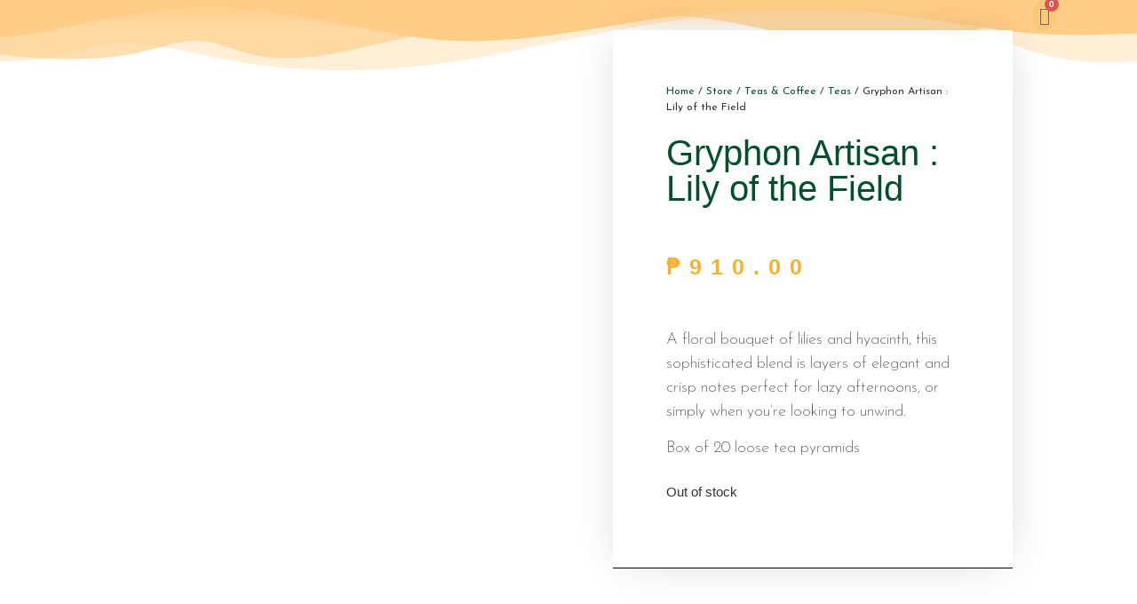

--- FILE ---
content_type: text/css
request_url: https://savoroso.com.ph/wp-content/uploads/elementor/css/post-1253.css?ver=1741899615
body_size: 879
content:
.elementor-1253 .elementor-element.elementor-element-6a1f0af0:not(.elementor-motion-effects-element-type-background), .elementor-1253 .elementor-element.elementor-element-6a1f0af0 > .elementor-motion-effects-container > .elementor-motion-effects-layer{background-color:transparent;background-image:linear-gradient(180deg, #FFCD87 0%, rgba(255, 255, 255, 0) 100%);}.elementor-1253 .elementor-element.elementor-element-6a1f0af0{transition:background 0.3s, border 0.3s, border-radius 0.3s, box-shadow 0.3s;margin-top:0px;margin-bottom:0px;}.elementor-1253 .elementor-element.elementor-element-6a1f0af0 > .elementor-background-overlay{transition:background 0.3s, border-radius 0.3s, opacity 0.3s;}.elementor-1253 .elementor-element.elementor-element-6a1f0af0 > .elementor-shape-top .elementor-shape-fill{fill:#FFCD87;}.elementor-1253 .elementor-element.elementor-element-6a1f0af0 > .elementor-shape-top svg{width:calc(120% + 1.3px);height:80px;}.elementor-1253 .elementor-element.elementor-element-1fffdafc .elementor-button{background-color:rgba(255, 255, 255, 0);border-radius:50px 50px 50px 50px;padding:31px 31px 31px 31px;}.elementor-1253 .elementor-element.elementor-element-1fffdafc{width:var( --container-widget-width, 80px );max-width:80px;--container-widget-width:80px;--container-widget-flex-grow:0;align-self:center;z-index:1;}.elementor-1253 .elementor-element.elementor-element-1fffdafc > .elementor-widget-container{background-image:url("https://savoroso.com.ph/wp-content/uploads/2020/08/Savo-Logo-Favicon.png");margin:2px 2px 2px 2px;padding:0px 0px 0px 0px;background-position:center center;background-repeat:no-repeat;background-size:contain;}.elementor-bc-flex-widget .elementor-1253 .elementor-element.elementor-element-14d094d9.elementor-column .elementor-widget-wrap{align-items:center;}.elementor-1253 .elementor-element.elementor-element-14d094d9.elementor-column.elementor-element[data-element_type="column"] > .elementor-widget-wrap.elementor-element-populated{align-content:center;align-items:center;}.elementor-1253 .elementor-element.elementor-element-14d094d9.elementor-column > .elementor-widget-wrap{justify-content:flex-end;}.elementor-bc-flex-widget .elementor-1253 .elementor-element.elementor-element-f2f6725.elementor-column .elementor-widget-wrap{align-items:center;}.elementor-1253 .elementor-element.elementor-element-f2f6725.elementor-column.elementor-element[data-element_type="column"] > .elementor-widget-wrap.elementor-element-populated{align-content:center;align-items:center;}.elementor-bc-flex-widget .elementor-1253 .elementor-element.elementor-element-4d23e94.elementor-column .elementor-widget-wrap{align-items:center;}.elementor-1253 .elementor-element.elementor-element-4d23e94.elementor-column.elementor-element[data-element_type="column"] > .elementor-widget-wrap.elementor-element-populated{align-content:center;align-items:center;}.elementor-1253 .elementor-element.elementor-element-4d23e94.elementor-column > .elementor-widget-wrap{justify-content:flex-end;}.elementor-1253 .elementor-element.elementor-element-386bd6b0{width:auto;max-width:auto;align-self:center;--main-alignment:right;--divider-style:solid;--subtotal-divider-style:solid;--elementor-remove-from-cart-button:none;--remove-from-cart-button:block;--toggle-button-background-color:#FFFFFF;--toggle-button-icon-hover-color:#FFFFFF;--toggle-button-hover-background-color:rgba(246, 157, 0, 0.83);--toggle-button-border-width:0px;--toggle-button-border-radius:50px;--toggle-icon-size:20px;--toggle-icon-padding:6px 6px 6px 6px;--cart-border-style:none;--cart-footer-layout:1fr 1fr;--products-max-height-sidecart:calc(100vh - 240px);--products-max-height-minicart:calc(100vh - 385px);}.elementor-1253 .elementor-element.elementor-element-386bd6b0 > .elementor-widget-container{padding:0px 20px 0px 0px;}body:not(.rtl) .elementor-1253 .elementor-element.elementor-element-386bd6b0 .elementor-menu-cart__toggle .elementor-button-icon .elementor-button-icon-qty[data-counter]{right:-1em;top:-1em;}body.rtl .elementor-1253 .elementor-element.elementor-element-386bd6b0 .elementor-menu-cart__toggle .elementor-button-icon .elementor-button-icon-qty[data-counter]{right:1em;top:-1em;left:auto;}.elementor-1253 .elementor-element.elementor-element-386bd6b0 .elementor-menu-cart__subtotal{font-family:"Poppins", Sans-serif;font-weight:700;}.elementor-1253 .elementor-element.elementor-element-386bd6b0 .widget_shopping_cart_content{--subtotal-divider-left-width:0;--subtotal-divider-right-width:0;}.elementor-1253 .elementor-element.elementor-element-386bd6b0 .elementor-menu-cart__product-name a{font-family:"Poppins", Sans-serif;}.elementor-1253 .elementor-element.elementor-element-386bd6b0 .elementor-menu-cart__product-price{font-family:"Poppins", Sans-serif;}.elementor-1253 .elementor-element.elementor-element-386bd6b0 .elementor-menu-cart__footer-buttons .elementor-button{font-family:"Montserrat", Sans-serif;font-weight:600;}.elementor-theme-builder-content-area{height:400px;}.elementor-location-header:before, .elementor-location-footer:before{content:"";display:table;clear:both;}@media(max-width:1024px){.elementor-1253 .elementor-element.elementor-element-f2f6725 > .elementor-widget-wrap > .elementor-widget:not(.elementor-widget__width-auto):not(.elementor-widget__width-initial):not(:last-child):not(.elementor-absolute){margin-bottom:20px;}}@media(max-width:767px){.elementor-1253 .elementor-element.elementor-element-23817116{width:22%;}.elementor-1253 .elementor-element.elementor-element-14d094d9{width:51%;}.elementor-bc-flex-widget .elementor-1253 .elementor-element.elementor-element-14d094d9.elementor-column .elementor-widget-wrap{align-items:center;}.elementor-1253 .elementor-element.elementor-element-14d094d9.elementor-column.elementor-element[data-element_type="column"] > .elementor-widget-wrap.elementor-element-populated{align-content:center;align-items:center;}.elementor-1253 .elementor-element.elementor-element-14d094d9.elementor-column > .elementor-widget-wrap{justify-content:flex-end;}.elementor-1253 .elementor-element.elementor-element-14d094d9 > .elementor-widget-wrap > .elementor-widget:not(.elementor-widget__width-auto):not(.elementor-widget__width-initial):not(:last-child):not(.elementor-absolute){margin-bottom:0px;}.elementor-1253 .elementor-element.elementor-element-14d094d9 > .elementor-element-populated{padding:0px 0px 0px 0px;}.elementor-1253 .elementor-element.elementor-element-f2f6725{width:12%;}.elementor-1253 .elementor-element.elementor-element-4d23e94{width:15%;}.elementor-bc-flex-widget .elementor-1253 .elementor-element.elementor-element-4d23e94.elementor-column .elementor-widget-wrap{align-items:center;}.elementor-1253 .elementor-element.elementor-element-4d23e94.elementor-column.elementor-element[data-element_type="column"] > .elementor-widget-wrap.elementor-element-populated{align-content:center;align-items:center;}.elementor-1253 .elementor-element.elementor-element-386bd6b0{width:100%;max-width:100%;align-self:center;}.elementor-1253 .elementor-element.elementor-element-386bd6b0 > .elementor-widget-container{margin:0px 0px 0px 0px;padding:0px 10px 0px 0px;}}@media(min-width:768px){.elementor-1253 .elementor-element.elementor-element-14d094d9{width:63%;}.elementor-1253 .elementor-element.elementor-element-f2f6725{width:5.929%;}.elementor-1253 .elementor-element.elementor-element-4d23e94{width:6%;}}@media(max-width:1024px) and (min-width:768px){.elementor-1253 .elementor-element.elementor-element-23817116{width:15%;}.elementor-1253 .elementor-element.elementor-element-14d094d9{width:70%;}.elementor-1253 .elementor-element.elementor-element-f2f6725{width:6%;}.elementor-1253 .elementor-element.elementor-element-4d23e94{width:7%;}}

--- FILE ---
content_type: text/css
request_url: https://savoroso.com.ph/wp-content/uploads/elementor/css/post-1304.css?ver=1741899615
body_size: 1722
content:
.elementor-1304 .elementor-element.elementor-element-7ea8a49f:not(.elementor-motion-effects-element-type-background), .elementor-1304 .elementor-element.elementor-element-7ea8a49f > .elementor-motion-effects-container > .elementor-motion-effects-layer{background-color:#54595f;}.elementor-1304 .elementor-element.elementor-element-7ea8a49f{transition:background 0.3s, border 0.3s, border-radius 0.3s, box-shadow 0.3s;padding:60px 0px 60px 0px;}.elementor-1304 .elementor-element.elementor-element-7ea8a49f > .elementor-background-overlay{transition:background 0.3s, border-radius 0.3s, opacity 0.3s;}.elementor-bc-flex-widget .elementor-1304 .elementor-element.elementor-element-430ab340.elementor-column .elementor-widget-wrap{align-items:flex-start;}.elementor-1304 .elementor-element.elementor-element-430ab340.elementor-column.elementor-element[data-element_type="column"] > .elementor-widget-wrap.elementor-element-populated{align-content:flex-start;align-items:flex-start;}.elementor-1304 .elementor-element.elementor-element-109d4454 .elementor-heading-title{color:#FDBB4C;}.elementor-1304 .elementor-element.elementor-element-6065e70a .elementor-icon-list-items:not(.elementor-inline-items) .elementor-icon-list-item:not(:last-child){padding-bottom:calc(21px/2);}.elementor-1304 .elementor-element.elementor-element-6065e70a .elementor-icon-list-items:not(.elementor-inline-items) .elementor-icon-list-item:not(:first-child){margin-top:calc(21px/2);}.elementor-1304 .elementor-element.elementor-element-6065e70a .elementor-icon-list-items.elementor-inline-items .elementor-icon-list-item{margin-right:calc(21px/2);margin-left:calc(21px/2);}.elementor-1304 .elementor-element.elementor-element-6065e70a .elementor-icon-list-items.elementor-inline-items{margin-right:calc(-21px/2);margin-left:calc(-21px/2);}body.rtl .elementor-1304 .elementor-element.elementor-element-6065e70a .elementor-icon-list-items.elementor-inline-items .elementor-icon-list-item:after{left:calc(-21px/2);}body:not(.rtl) .elementor-1304 .elementor-element.elementor-element-6065e70a .elementor-icon-list-items.elementor-inline-items .elementor-icon-list-item:after{right:calc(-21px/2);}.elementor-1304 .elementor-element.elementor-element-6065e70a .elementor-icon-list-icon i{color:#FDBB4C;transition:color 0.3s;}.elementor-1304 .elementor-element.elementor-element-6065e70a .elementor-icon-list-icon svg{fill:#FDBB4C;transition:fill 0.3s;}.elementor-1304 .elementor-element.elementor-element-6065e70a{--e-icon-list-icon-size:18px;--icon-vertical-offset:0px;}.elementor-1304 .elementor-element.elementor-element-6065e70a .elementor-icon-list-icon{padding-right:19px;}.elementor-1304 .elementor-element.elementor-element-6065e70a .elementor-icon-list-item > .elementor-icon-list-text, .elementor-1304 .elementor-element.elementor-element-6065e70a .elementor-icon-list-item > a{font-size:14px;font-weight:400;}.elementor-1304 .elementor-element.elementor-element-6065e70a .elementor-icon-list-text{color:rgba(255,255,255,0.8);transition:color 0.3s;}.elementor-1304 .elementor-element.elementor-element-acd9676 .elementor-repeater-item-8df9a54.elementor-social-icon{background-color:var( --e-global-color-7a462938 );}.elementor-1304 .elementor-element.elementor-element-acd9676 .elementor-repeater-item-8df9a54.elementor-social-icon i{color:var( --e-global-color-primary );}.elementor-1304 .elementor-element.elementor-element-acd9676 .elementor-repeater-item-8df9a54.elementor-social-icon svg{fill:var( --e-global-color-primary );}.elementor-1304 .elementor-element.elementor-element-acd9676 .elementor-repeater-item-b7f1e79.elementor-social-icon{background-color:#3A3A3A;}.elementor-1304 .elementor-element.elementor-element-acd9676 .elementor-repeater-item-b7f1e79.elementor-social-icon i{color:#FFFFFF;}.elementor-1304 .elementor-element.elementor-element-acd9676 .elementor-repeater-item-b7f1e79.elementor-social-icon svg{fill:#FFFFFF;}.elementor-1304 .elementor-element.elementor-element-acd9676{--grid-template-columns:repeat(0, auto);width:100%;max-width:100%;align-self:center;--icon-size:15px;--grid-column-gap:5px;--grid-row-gap:0px;}.elementor-1304 .elementor-element.elementor-element-acd9676 .elementor-widget-container{text-align:center;}.elementor-1304 .elementor-element.elementor-element-acd9676 > .elementor-widget-container{padding:15px 0px 0px 0px;}.elementor-1304 .elementor-element.elementor-element-acd9676 .elementor-social-icon{--icon-padding:0.6em;}.elementor-bc-flex-widget .elementor-1304 .elementor-element.elementor-element-7f414f46.elementor-column .elementor-widget-wrap{align-items:flex-start;}.elementor-1304 .elementor-element.elementor-element-7f414f46.elementor-column.elementor-element[data-element_type="column"] > .elementor-widget-wrap.elementor-element-populated{align-content:flex-start;align-items:flex-start;}.elementor-1304 .elementor-element.elementor-element-5f661c09 .elementor-heading-title{font-size:15px;font-weight:400;text-transform:uppercase;color:#ffffff;}.elementor-1304 .elementor-element.elementor-element-1ba9a8b6 .elementor-icon-list-items:not(.elementor-inline-items) .elementor-icon-list-item:not(:last-child){padding-bottom:calc(5px/2);}.elementor-1304 .elementor-element.elementor-element-1ba9a8b6 .elementor-icon-list-items:not(.elementor-inline-items) .elementor-icon-list-item:not(:first-child){margin-top:calc(5px/2);}.elementor-1304 .elementor-element.elementor-element-1ba9a8b6 .elementor-icon-list-items.elementor-inline-items .elementor-icon-list-item{margin-right:calc(5px/2);margin-left:calc(5px/2);}.elementor-1304 .elementor-element.elementor-element-1ba9a8b6 .elementor-icon-list-items.elementor-inline-items{margin-right:calc(-5px/2);margin-left:calc(-5px/2);}body.rtl .elementor-1304 .elementor-element.elementor-element-1ba9a8b6 .elementor-icon-list-items.elementor-inline-items .elementor-icon-list-item:after{left:calc(-5px/2);}body:not(.rtl) .elementor-1304 .elementor-element.elementor-element-1ba9a8b6 .elementor-icon-list-items.elementor-inline-items .elementor-icon-list-item:after{right:calc(-5px/2);}.elementor-1304 .elementor-element.elementor-element-1ba9a8b6 .elementor-icon-list-icon i{transition:color 0.3s;}.elementor-1304 .elementor-element.elementor-element-1ba9a8b6 .elementor-icon-list-icon svg{transition:fill 0.3s;}.elementor-1304 .elementor-element.elementor-element-1ba9a8b6{--e-icon-list-icon-size:6px;--icon-vertical-offset:0px;}.elementor-1304 .elementor-element.elementor-element-1ba9a8b6 .elementor-icon-list-icon{padding-right:0px;}.elementor-1304 .elementor-element.elementor-element-1ba9a8b6 .elementor-icon-list-item > .elementor-icon-list-text, .elementor-1304 .elementor-element.elementor-element-1ba9a8b6 .elementor-icon-list-item > a{font-size:14px;font-weight:300;}.elementor-1304 .elementor-element.elementor-element-1ba9a8b6 .elementor-icon-list-text{color:rgba(255,255,255,0.45);transition:color 0.3s;}.elementor-bc-flex-widget .elementor-1304 .elementor-element.elementor-element-2282dd4.elementor-column .elementor-widget-wrap{align-items:flex-start;}.elementor-1304 .elementor-element.elementor-element-2282dd4.elementor-column.elementor-element[data-element_type="column"] > .elementor-widget-wrap.elementor-element-populated{align-content:flex-start;align-items:flex-start;}.elementor-1304 .elementor-element.elementor-element-33148ed5 .elementor-heading-title{font-size:15px;font-weight:400;text-transform:uppercase;color:#ffffff;}.elementor-1304 .elementor-element.elementor-element-317e1766 .elementor-icon-list-items:not(.elementor-inline-items) .elementor-icon-list-item:not(:last-child){padding-bottom:calc(5px/2);}.elementor-1304 .elementor-element.elementor-element-317e1766 .elementor-icon-list-items:not(.elementor-inline-items) .elementor-icon-list-item:not(:first-child){margin-top:calc(5px/2);}.elementor-1304 .elementor-element.elementor-element-317e1766 .elementor-icon-list-items.elementor-inline-items .elementor-icon-list-item{margin-right:calc(5px/2);margin-left:calc(5px/2);}.elementor-1304 .elementor-element.elementor-element-317e1766 .elementor-icon-list-items.elementor-inline-items{margin-right:calc(-5px/2);margin-left:calc(-5px/2);}body.rtl .elementor-1304 .elementor-element.elementor-element-317e1766 .elementor-icon-list-items.elementor-inline-items .elementor-icon-list-item:after{left:calc(-5px/2);}body:not(.rtl) .elementor-1304 .elementor-element.elementor-element-317e1766 .elementor-icon-list-items.elementor-inline-items .elementor-icon-list-item:after{right:calc(-5px/2);}.elementor-1304 .elementor-element.elementor-element-317e1766 .elementor-icon-list-icon i{transition:color 0.3s;}.elementor-1304 .elementor-element.elementor-element-317e1766 .elementor-icon-list-icon svg{transition:fill 0.3s;}.elementor-1304 .elementor-element.elementor-element-317e1766{--e-icon-list-icon-size:6px;--icon-vertical-offset:0px;}.elementor-1304 .elementor-element.elementor-element-317e1766 .elementor-icon-list-icon{padding-right:0px;}.elementor-1304 .elementor-element.elementor-element-317e1766 .elementor-icon-list-item > .elementor-icon-list-text, .elementor-1304 .elementor-element.elementor-element-317e1766 .elementor-icon-list-item > a{font-size:14px;font-weight:300;}.elementor-1304 .elementor-element.elementor-element-317e1766 .elementor-icon-list-text{color:#FFFFFF73;transition:color 0.3s;}.elementor-1304 .elementor-element.elementor-element-aa60846{--divider-border-style:solid;--divider-color:#FFFFFF73;--divider-border-width:1px;}.elementor-1304 .elementor-element.elementor-element-aa60846 > .elementor-widget-container{margin:0px 50px 0px 0px;}.elementor-1304 .elementor-element.elementor-element-aa60846 .elementor-divider-separator{width:100%;}.elementor-1304 .elementor-element.elementor-element-aa60846 .elementor-divider{padding-block-start:2px;padding-block-end:2px;}.elementor-1304 .elementor-element.elementor-element-3332e63 .elementor-icon-list-items:not(.elementor-inline-items) .elementor-icon-list-item:not(:last-child){padding-bottom:calc(5px/2);}.elementor-1304 .elementor-element.elementor-element-3332e63 .elementor-icon-list-items:not(.elementor-inline-items) .elementor-icon-list-item:not(:first-child){margin-top:calc(5px/2);}.elementor-1304 .elementor-element.elementor-element-3332e63 .elementor-icon-list-items.elementor-inline-items .elementor-icon-list-item{margin-right:calc(5px/2);margin-left:calc(5px/2);}.elementor-1304 .elementor-element.elementor-element-3332e63 .elementor-icon-list-items.elementor-inline-items{margin-right:calc(-5px/2);margin-left:calc(-5px/2);}body.rtl .elementor-1304 .elementor-element.elementor-element-3332e63 .elementor-icon-list-items.elementor-inline-items .elementor-icon-list-item:after{left:calc(-5px/2);}body:not(.rtl) .elementor-1304 .elementor-element.elementor-element-3332e63 .elementor-icon-list-items.elementor-inline-items .elementor-icon-list-item:after{right:calc(-5px/2);}.elementor-1304 .elementor-element.elementor-element-3332e63 .elementor-icon-list-icon i{transition:color 0.3s;}.elementor-1304 .elementor-element.elementor-element-3332e63 .elementor-icon-list-icon svg{transition:fill 0.3s;}.elementor-1304 .elementor-element.elementor-element-3332e63{--e-icon-list-icon-size:14px;--icon-vertical-offset:0px;}.elementor-1304 .elementor-element.elementor-element-3332e63 .elementor-icon-list-item > .elementor-icon-list-text, .elementor-1304 .elementor-element.elementor-element-3332e63 .elementor-icon-list-item > a{font-size:14px;font-weight:300;}.elementor-1304 .elementor-element.elementor-element-3332e63 .elementor-icon-list-text{color:#FFFFFF73;transition:color 0.3s;}.elementor-bc-flex-widget .elementor-1304 .elementor-element.elementor-element-436053bb.elementor-column .elementor-widget-wrap{align-items:flex-start;}.elementor-1304 .elementor-element.elementor-element-436053bb.elementor-column.elementor-element[data-element_type="column"] > .elementor-widget-wrap.elementor-element-populated{align-content:flex-start;align-items:flex-start;}.elementor-1304 .elementor-element.elementor-element-35196c47 .elementor-heading-title{font-size:15px;font-weight:400;text-transform:uppercase;color:#ffffff;}.elementor-1304 .elementor-element.elementor-element-42089e79 .elementor-icon-list-items:not(.elementor-inline-items) .elementor-icon-list-item:not(:last-child){padding-bottom:calc(5px/2);}.elementor-1304 .elementor-element.elementor-element-42089e79 .elementor-icon-list-items:not(.elementor-inline-items) .elementor-icon-list-item:not(:first-child){margin-top:calc(5px/2);}.elementor-1304 .elementor-element.elementor-element-42089e79 .elementor-icon-list-items.elementor-inline-items .elementor-icon-list-item{margin-right:calc(5px/2);margin-left:calc(5px/2);}.elementor-1304 .elementor-element.elementor-element-42089e79 .elementor-icon-list-items.elementor-inline-items{margin-right:calc(-5px/2);margin-left:calc(-5px/2);}body.rtl .elementor-1304 .elementor-element.elementor-element-42089e79 .elementor-icon-list-items.elementor-inline-items .elementor-icon-list-item:after{left:calc(-5px/2);}body:not(.rtl) .elementor-1304 .elementor-element.elementor-element-42089e79 .elementor-icon-list-items.elementor-inline-items .elementor-icon-list-item:after{right:calc(-5px/2);}.elementor-1304 .elementor-element.elementor-element-42089e79 .elementor-icon-list-icon i{transition:color 0.3s;}.elementor-1304 .elementor-element.elementor-element-42089e79 .elementor-icon-list-icon svg{transition:fill 0.3s;}.elementor-1304 .elementor-element.elementor-element-42089e79{--e-icon-list-icon-size:6px;--icon-vertical-offset:0px;}.elementor-1304 .elementor-element.elementor-element-42089e79 .elementor-icon-list-icon{padding-right:0px;}.elementor-1304 .elementor-element.elementor-element-42089e79 .elementor-icon-list-item > .elementor-icon-list-text, .elementor-1304 .elementor-element.elementor-element-42089e79 .elementor-icon-list-item > a{font-size:14px;font-weight:300;}.elementor-1304 .elementor-element.elementor-element-42089e79 .elementor-icon-list-text{color:rgba(255,255,255,0.45);transition:color 0.3s;}.elementor-bc-flex-widget .elementor-1304 .elementor-element.elementor-element-59f5fac9.elementor-column .elementor-widget-wrap{align-items:flex-start;}.elementor-1304 .elementor-element.elementor-element-59f5fac9.elementor-column.elementor-element[data-element_type="column"] > .elementor-widget-wrap.elementor-element-populated{align-content:flex-start;align-items:flex-start;}.elementor-1304 .elementor-element.elementor-element-5e3ed92d .elementor-heading-title{font-size:15px;font-weight:400;text-transform:uppercase;color:#ffffff;}.elementor-1304 .elementor-element.elementor-element-2148e559 .elementor-field-group{padding-right:calc( 0px/2 );padding-left:calc( 0px/2 );margin-bottom:11px;}.elementor-1304 .elementor-element.elementor-element-2148e559 .elementor-form-fields-wrapper{margin-left:calc( -0px/2 );margin-right:calc( -0px/2 );margin-bottom:-11px;}.elementor-1304 .elementor-element.elementor-element-2148e559 .elementor-field-group.recaptcha_v3-bottomleft, .elementor-1304 .elementor-element.elementor-element-2148e559 .elementor-field-group.recaptcha_v3-bottomright{margin-bottom:0;}body.rtl .elementor-1304 .elementor-element.elementor-element-2148e559 .elementor-labels-inline .elementor-field-group > label{padding-left:0px;}body:not(.rtl) .elementor-1304 .elementor-element.elementor-element-2148e559 .elementor-labels-inline .elementor-field-group > label{padding-right:0px;}body .elementor-1304 .elementor-element.elementor-element-2148e559 .elementor-labels-above .elementor-field-group > label{padding-bottom:0px;}.elementor-1304 .elementor-element.elementor-element-2148e559 .elementor-field-group > label, .elementor-1304 .elementor-element.elementor-element-2148e559 .elementor-field-subgroup label{color:#ffffff;}.elementor-1304 .elementor-element.elementor-element-2148e559 .elementor-field-group > label{font-size:12px;}.elementor-1304 .elementor-element.elementor-element-2148e559 .elementor-field-type-html{padding-bottom:0px;}.elementor-1304 .elementor-element.elementor-element-2148e559 .elementor-field-group .elementor-field{color:#ffffff;}.elementor-1304 .elementor-element.elementor-element-2148e559 .elementor-field-group .elementor-field, .elementor-1304 .elementor-element.elementor-element-2148e559 .elementor-field-subgroup label{font-size:14px;font-weight:300;}.elementor-1304 .elementor-element.elementor-element-2148e559 .elementor-field-group:not(.elementor-field-type-upload) .elementor-field:not(.elementor-select-wrapper){background-color:rgba(255,255,255,0.09);border-width:0px 0px 0px 0px;border-radius:0px 0px 0px 0px;}.elementor-1304 .elementor-element.elementor-element-2148e559 .elementor-field-group .elementor-select-wrapper select{background-color:rgba(255,255,255,0.09);border-width:0px 0px 0px 0px;border-radius:0px 0px 0px 0px;}.elementor-1304 .elementor-element.elementor-element-2148e559 .elementor-button{font-size:14px;font-weight:600;text-transform:uppercase;border-radius:0px 0px 0px 0px;}.elementor-1304 .elementor-element.elementor-element-2148e559 .e-form__buttons__wrapper__button-next{background-color:#FDBB4C;color:#ffffff;}.elementor-1304 .elementor-element.elementor-element-2148e559 .elementor-button[type="submit"]{background-color:#FDBB4C;color:#ffffff;}.elementor-1304 .elementor-element.elementor-element-2148e559 .elementor-button[type="submit"] svg *{fill:#ffffff;}.elementor-1304 .elementor-element.elementor-element-2148e559 .e-form__buttons__wrapper__button-previous{color:#ffffff;}.elementor-1304 .elementor-element.elementor-element-2148e559 .e-form__buttons__wrapper__button-next:hover{background-color:#ffffff;color:#f49ac3;}.elementor-1304 .elementor-element.elementor-element-2148e559 .elementor-button[type="submit"]:hover{background-color:#ffffff;color:#f49ac3;}.elementor-1304 .elementor-element.elementor-element-2148e559 .elementor-button[type="submit"]:hover svg *{fill:#f49ac3;}.elementor-1304 .elementor-element.elementor-element-2148e559 .e-form__buttons__wrapper__button-previous:hover{color:#ffffff;}.elementor-1304 .elementor-element.elementor-element-2148e559{--e-form-steps-indicators-spacing:20px;--e-form-steps-indicator-padding:30px;--e-form-steps-indicator-inactive-secondary-color:#ffffff;--e-form-steps-indicator-active-secondary-color:#ffffff;--e-form-steps-indicator-completed-secondary-color:#ffffff;--e-form-steps-divider-width:1px;--e-form-steps-divider-gap:10px;}.elementor-1304 .elementor-element.elementor-element-42e424d4 > .elementor-container > .elementor-column > .elementor-widget-wrap{align-content:center;align-items:center;}.elementor-1304 .elementor-element.elementor-element-4e611965:not(.elementor-motion-effects-element-type-background) > .elementor-widget-wrap, .elementor-1304 .elementor-element.elementor-element-4e611965 > .elementor-widget-wrap > .elementor-motion-effects-container > .elementor-motion-effects-layer{background-color:#43464c;}.elementor-bc-flex-widget .elementor-1304 .elementor-element.elementor-element-4e611965.elementor-column .elementor-widget-wrap{align-items:center;}.elementor-1304 .elementor-element.elementor-element-4e611965.elementor-column.elementor-element[data-element_type="column"] > .elementor-widget-wrap.elementor-element-populated{align-content:center;align-items:center;}.elementor-1304 .elementor-element.elementor-element-4e611965.elementor-column > .elementor-widget-wrap{justify-content:center;}.elementor-1304 .elementor-element.elementor-element-4e611965 > .elementor-element-populated{transition:background 0.3s, border 0.3s, border-radius 0.3s, box-shadow 0.3s;}.elementor-1304 .elementor-element.elementor-element-4e611965 > .elementor-element-populated > .elementor-background-overlay{transition:background 0.3s, border-radius 0.3s, opacity 0.3s;}.elementor-1304 .elementor-element.elementor-element-8f22e87 > .elementor-widget-container{padding:0px 0px 0px 0px;}.elementor-1304 .elementor-element.elementor-element-8f22e87{color:#A8A8A8;}.elementor-theme-builder-content-area{height:400px;}.elementor-location-header:before, .elementor-location-footer:before{content:"";display:table;clear:both;}@media(max-width:1024px){.elementor-1304 .elementor-element.elementor-element-7ea8a49f{padding:50px 20px 50px 20px;}.elementor-1304 .elementor-element.elementor-element-430ab340 > .elementor-element-populated{margin:0px 0px 40px 0px;--e-column-margin-right:0px;--e-column-margin-left:0px;}.elementor-1304 .elementor-element.elementor-element-6065e70a .elementor-icon-list-items:not(.elementor-inline-items) .elementor-icon-list-item:not(:last-child){padding-bottom:calc(12px/2);}.elementor-1304 .elementor-element.elementor-element-6065e70a .elementor-icon-list-items:not(.elementor-inline-items) .elementor-icon-list-item:not(:first-child){margin-top:calc(12px/2);}.elementor-1304 .elementor-element.elementor-element-6065e70a .elementor-icon-list-items.elementor-inline-items .elementor-icon-list-item{margin-right:calc(12px/2);margin-left:calc(12px/2);}.elementor-1304 .elementor-element.elementor-element-6065e70a .elementor-icon-list-items.elementor-inline-items{margin-right:calc(-12px/2);margin-left:calc(-12px/2);}body.rtl .elementor-1304 .elementor-element.elementor-element-6065e70a .elementor-icon-list-items.elementor-inline-items .elementor-icon-list-item:after{left:calc(-12px/2);}body:not(.rtl) .elementor-1304 .elementor-element.elementor-element-6065e70a .elementor-icon-list-items.elementor-inline-items .elementor-icon-list-item:after{right:calc(-12px/2);}.elementor-1304 .elementor-element.elementor-element-6065e70a .elementor-icon-list-item > .elementor-icon-list-text, .elementor-1304 .elementor-element.elementor-element-6065e70a .elementor-icon-list-item > a{font-size:13px;}.elementor-1304 .elementor-element.elementor-element-acd9676{width:var( --container-widget-width, 254px );max-width:254px;--container-widget-width:254px;--container-widget-flex-grow:0;--grid-column-gap:5px;}.elementor-1304 .elementor-element.elementor-element-7f414f46 > .elementor-element-populated{margin:0px 0px 0px 0px;--e-column-margin-right:0px;--e-column-margin-left:0px;}.elementor-1304 .elementor-element.elementor-element-1ba9a8b6 .elementor-icon-list-item > .elementor-icon-list-text, .elementor-1304 .elementor-element.elementor-element-1ba9a8b6 .elementor-icon-list-item > a{font-size:13px;}.elementor-1304 .elementor-element.elementor-element-317e1766 .elementor-icon-list-item > .elementor-icon-list-text, .elementor-1304 .elementor-element.elementor-element-317e1766 .elementor-icon-list-item > a{font-size:13px;}.elementor-1304 .elementor-element.elementor-element-42089e79 .elementor-icon-list-item > .elementor-icon-list-text, .elementor-1304 .elementor-element.elementor-element-42089e79 .elementor-icon-list-item > a{font-size:13px;}.elementor-1304 .elementor-element.elementor-element-59f5fac9 > .elementor-element-populated{margin:40px 0px 0px 0px;--e-column-margin-right:0px;--e-column-margin-left:0px;}.elementor-1304 .elementor-element.elementor-element-4e611965 > .elementor-element-populated{padding:0px 20px 0px 20px;}}@media(max-width:767px){.elementor-1304 .elementor-element.elementor-element-7ea8a49f{padding:40px 15px 40px 15px;}.elementor-1304 .elementor-element.elementor-element-430ab340{width:100%;}.elementor-1304 .elementor-element.elementor-element-430ab340 > .elementor-element-populated{margin:0px 0px 040px 0px;--e-column-margin-right:0px;--e-column-margin-left:0px;}.elementor-1304 .elementor-element.elementor-element-acd9676 .elementor-widget-container{text-align:right;}.elementor-1304 .elementor-element.elementor-element-acd9676{width:var( --container-widget-width, 151px );max-width:151px;--container-widget-width:151px;--container-widget-flex-grow:0;align-self:center;--grid-column-gap:5px;--grid-row-gap:5px;}.elementor-1304 .elementor-element.elementor-element-acd9676 > .elementor-widget-container{margin:0px 0px 0px 0px;}.elementor-1304 .elementor-element.elementor-element-acd9676 .elementor-social-icon{--icon-padding:0.6em;}.elementor-1304 .elementor-element.elementor-element-7f414f46{width:33%;}.elementor-1304 .elementor-element.elementor-element-2282dd4{width:33%;}.elementor-1304 .elementor-element.elementor-element-436053bb{width:34%;}.elementor-1304 .elementor-element.elementor-element-59f5fac9 > .elementor-element-populated{margin:40px 0px 0px 0px;--e-column-margin-right:0px;--e-column-margin-left:0px;}}@media(min-width:768px){.elementor-1304 .elementor-element.elementor-element-430ab340{width:23.86%;}.elementor-1304 .elementor-element.elementor-element-7f414f46{width:16.93%;}.elementor-1304 .elementor-element.elementor-element-2282dd4{width:17.105%;}.elementor-1304 .elementor-element.elementor-element-436053bb{width:17.632%;}.elementor-1304 .elementor-element.elementor-element-59f5fac9{width:24.473%;}}@media(max-width:1024px) and (min-width:768px){.elementor-1304 .elementor-element.elementor-element-430ab340{width:100%;}.elementor-1304 .elementor-element.elementor-element-7f414f46{width:33%;}.elementor-1304 .elementor-element.elementor-element-2282dd4{width:33%;}.elementor-1304 .elementor-element.elementor-element-436053bb{width:33%;}.elementor-1304 .elementor-element.elementor-element-59f5fac9{width:100%;}}

--- FILE ---
content_type: text/css
request_url: https://savoroso.com.ph/wp-content/uploads/elementor/css/post-1341.css?ver=1741899916
body_size: 1366
content:
.elementor-1341 .elementor-element.elementor-element-f075a0a > .elementor-container{max-width:1000px;}.elementor-1341 .elementor-element.elementor-element-f075a0a{margin-top:0px;margin-bottom:0px;}.elementor-bc-flex-widget .elementor-1341 .elementor-element.elementor-element-71e21a18.elementor-column .elementor-widget-wrap{align-items:center;}.elementor-1341 .elementor-element.elementor-element-71e21a18.elementor-column.elementor-element[data-element_type="column"] > .elementor-widget-wrap.elementor-element-populated{align-content:center;align-items:center;}.elementor-1341 .elementor-element.elementor-element-5364d26a:not(.elementor-motion-effects-element-type-background) > .elementor-widget-wrap, .elementor-1341 .elementor-element.elementor-element-5364d26a > .elementor-widget-wrap > .elementor-motion-effects-container > .elementor-motion-effects-layer{background-color:#ffffff;}.elementor-bc-flex-widget .elementor-1341 .elementor-element.elementor-element-5364d26a.elementor-column .elementor-widget-wrap{align-items:center;}.elementor-1341 .elementor-element.elementor-element-5364d26a.elementor-column.elementor-element[data-element_type="column"] > .elementor-widget-wrap.elementor-element-populated{align-content:center;align-items:center;}.elementor-1341 .elementor-element.elementor-element-5364d26a > .elementor-widget-wrap > .elementor-widget:not(.elementor-widget__width-auto):not(.elementor-widget__width-initial):not(:last-child):not(.elementor-absolute){margin-bottom:10px;}.elementor-1341 .elementor-element.elementor-element-5364d26a > .elementor-element-populated{border-style:solid;border-width:0px 0px 01px 0px;border-color:#000000;box-shadow:0px 0px 50px -10px rgba(0,0,0,0.17);transition:background 0.3s, border 0.3s, border-radius 0.3s, box-shadow 0.3s;margin:0px 0px 0px 0px;--e-column-margin-right:0px;--e-column-margin-left:0px;padding:060px 060px 60px 060px;}.elementor-1341 .elementor-element.elementor-element-5364d26a > .elementor-element-populated > .elementor-background-overlay{transition:background 0.3s, border-radius 0.3s, opacity 0.3s;}.elementor-1341 .elementor-element.elementor-element-368fdddf .woocommerce-breadcrumb{font-family:"Josefin Sans", Sans-serif;font-size:12px;}.elementor-1341 .elementor-element.elementor-element-54db93fc{text-align:left;}.elementor-1341 .elementor-element.elementor-element-54db93fc .elementor-heading-title{color:var( --e-global-color-7882d746 );}.elementor-1341 .elementor-element.elementor-element-3e4aee60 > .elementor-widget-container{margin:040px 0px 40px 0px;}.elementor-1341 .elementor-element.elementor-element-3e4aee60{text-align:left;}.woocommerce .elementor-1341 .elementor-element.elementor-element-3e4aee60 .price{color:var( --e-global-color-primary );font-family:"Muli", Sans-serif;font-size:25px;font-weight:600;letter-spacing:10px;}.woocommerce .elementor-1341 .elementor-element.elementor-element-3584b997 .woocommerce-product-details__short-description{font-family:"Josefin Sans", Sans-serif;font-size:18px;font-weight:200;}.elementor-1341 .elementor-element.elementor-element-49eaa71b > .elementor-widget-container{padding:0px 0px 0px 0px;}.elementor-1341 .elementor-element.elementor-element-49eaa71b .cart button, .elementor-1341 .elementor-element.elementor-element-49eaa71b .cart .button{font-family:"Josefin Sans", Sans-serif;border-style:solid;border-width:1px 1px 1px 1px;border-radius:0px 30px 30px 0px;padding:14px 30px 9px 30px;color:#000000;background-color:#FAAE2C30;border-color:#FAAE2C00;transition:all 0.2s;}.elementor-1341 .elementor-element.elementor-element-49eaa71b .cart button:hover, .elementor-1341 .elementor-element.elementor-element-49eaa71b .cart .button:hover{color:#FAAE2C;background-color:var( --e-global-color-text );}.elementor-1341 .elementor-element.elementor-element-49eaa71b{--button-spacing:0px;}.elementor-1341 .elementor-element.elementor-element-49eaa71b .quantity .qty{padding:8px 8px 8px 8px;color:#7a7a7a;background-color:#FAAE2C30;border-color:#FAAE2C00;transition:all 0.2s;}.woocommerce .elementor-1341 .elementor-element.elementor-element-49eaa71b form.cart .variations{margin-bottom:0px;}.woocommerce .elementor-1341 .elementor-element.elementor-element-49eaa71b form.cart table.variations label{color:var( --e-global-color-7882d746 );font-family:"Muli", Sans-serif;font-weight:700;}.elementor-1341 .elementor-element.elementor-element-6ae5c553:not(.elementor-motion-effects-element-type-background), .elementor-1341 .elementor-element.elementor-element-6ae5c553 > .elementor-motion-effects-container > .elementor-motion-effects-layer{background-color:#ffffff;}.elementor-1341 .elementor-element.elementor-element-6ae5c553 > .elementor-container{max-width:1000px;}.elementor-1341 .elementor-element.elementor-element-6ae5c553{transition:background 0.3s, border 0.3s, border-radius 0.3s, box-shadow 0.3s;margin-top:50px;margin-bottom:0px;padding:50px 50px 90px 50px;}.elementor-1341 .elementor-element.elementor-element-6ae5c553 > .elementor-background-overlay{transition:background 0.3s, border-radius 0.3s, opacity 0.3s;}.elementor-1341 .elementor-element.elementor-element-36c7b34e > .elementor-container > .elementor-column > .elementor-widget-wrap{align-content:center;align-items:center;}.elementor-1341 .elementor-element.elementor-element-36c7b34e{border-style:solid;border-width:1px 0px 1px 0px;border-color:#7a7a7a;margin-top:0px;margin-bottom:30px;padding:10px 10px 10px 10px;}.elementor-1341 .elementor-element.elementor-element-36c7b34e, .elementor-1341 .elementor-element.elementor-element-36c7b34e > .elementor-background-overlay{border-radius:0px 0px 0px 0px;}.elementor-1341 .elementor-element.elementor-element-3fa7ea2{text-align:left;}.elementor-1341 .elementor-element.elementor-element-3fa7ea2 .elementor-heading-title{font-size:20px;color:#000000;}.elementor-1341 .elementor-element.elementor-element-6ea811d5{--alignment:center;--grid-side-margin:-6px;--grid-column-gap:-6px;--grid-row-gap:0px;--grid-bottom-margin:0px;--e-share-buttons-primary-color:rgba(255,255,255,0);--e-share-buttons-secondary-color:#000000;}.elementor-1341 .elementor-element.elementor-element-6ea811d5 > .elementor-widget-container{margin:0px 0px 0px 0px;padding:0px 0px 0px 0px;}.elementor-1341 .elementor-element.elementor-element-6ea811d5 .elementor-share-btn__icon{--e-share-buttons-icon-size:1.4em;}.elementor-1341 .elementor-element.elementor-element-6ea811d5 .elementor-share-btn:hover{--e-share-buttons-secondary-color:#FAAE2C;}.elementor-1341 .elementor-element.elementor-element-461de2c6:not(.elementor-woo-meta--view-inline) .product_meta .detail-container:not(:last-child){padding-bottom:calc(34px/2);}.elementor-1341 .elementor-element.elementor-element-461de2c6:not(.elementor-woo-meta--view-inline) .product_meta .detail-container:not(:first-child){margin-top:calc(34px/2);}.elementor-1341 .elementor-element.elementor-element-461de2c6.elementor-woo-meta--view-inline .product_meta .detail-container{margin-right:calc(34px/2);margin-left:calc(34px/2);}.elementor-1341 .elementor-element.elementor-element-461de2c6.elementor-woo-meta--view-inline .product_meta{margin-right:calc(-34px/2);margin-left:calc(-34px/2);}body:not(.rtl) .elementor-1341 .elementor-element.elementor-element-461de2c6.elementor-woo-meta--view-inline .detail-container:after{right:calc( (-34px/2) + (-1px/2) );}body:not.rtl .elementor-1341 .elementor-element.elementor-element-461de2c6.elementor-woo-meta--view-inline .detail-container:after{left:calc( (-34px/2) - (1px/2) );}.elementor-1341 .elementor-element.elementor-element-461de2c6{font-family:"Josefin Sans", Sans-serif;font-size:15px;}.elementor-1341 .elementor-element.elementor-element-461de2c6 a{color:#7a7a7a;}.elementor-1341 .elementor-element.elementor-element-35288e7a > .elementor-widget-container{background-color:#efeeee;padding:50px 50px 50px 50px;}.woocommerce .elementor-1341 .elementor-element.elementor-element-35288e7a .woocommerce-tabs ul.wc-tabs li{background-color:#efeeee;border-color:#000000;border-radius:0px 0px 0 0;}.woocommerce .elementor-1341 .elementor-element.elementor-element-35288e7a .woocommerce-tabs .woocommerce-Tabs-panel{border-color:#000000;font-family:"Josefin Sans", Sans-serif;font-weight:300;border-width:0px 0px 0px 0px;margin-top:-0px;}.woocommerce .elementor-1341 .elementor-element.elementor-element-35288e7a .woocommerce-tabs ul.wc-tabs li a{font-weight:300;}.woocommerce .elementor-1341 .elementor-element.elementor-element-35288e7a .woocommerce-Tabs-panel{color:#000000;}.woocommerce .elementor-1341 .elementor-element.elementor-element-35288e7a .woocommerce-Tabs-panel h2{color:#000000;}.elementor-1341 .elementor-element.elementor-element-24906191{margin-top:20px;margin-bottom:20px;}.elementor-1341 .elementor-element.elementor-element-754a1dfb > .elementor-element-populated{margin:0px 0px 0px 0px;--e-column-margin-right:0px;--e-column-margin-left:0px;}.elementor-1341 .elementor-element.elementor-element-7805dae9.elementor-wc-products ul.products li.product{text-align:center;}.elementor-1341 .elementor-element.elementor-element-7805dae9.elementor-wc-products  ul.products{grid-column-gap:5px;grid-row-gap:40px;}.elementor-1341 .elementor-element.elementor-element-7805dae9.elementor-wc-products .attachment-woocommerce_thumbnail{margin-bottom:20px;}.elementor-1341 .elementor-element.elementor-element-7805dae9.elementor-wc-products ul.products li.product .woocommerce-loop-product__title{color:var( --e-global-color-7882d746 );}.elementor-1341 .elementor-element.elementor-element-7805dae9.elementor-wc-products ul.products li.product .woocommerce-loop-category__title{color:var( --e-global-color-7882d746 );}.elementor-1341 .elementor-element.elementor-element-7805dae9.elementor-wc-products ul.products li.product .woocommerce-loop-product__title, .elementor-1341 .elementor-element.elementor-element-7805dae9.elementor-wc-products ul.products li.product .woocommerce-loop-category__title{font-family:"Josefin Sans", Sans-serif;font-size:20px;font-weight:500;text-transform:capitalize;}.woocommerce .elementor-1341 .elementor-element.elementor-element-7805dae9.elementor-wc-products .products > h2{color:#000000;font-size:20px;font-weight:100;text-align:left;margin-bottom:40px;}.elementor-1341 .elementor-element.elementor-element-7805dae9.elementor-wc-products ul.products li.product .star-rating{font-size:0.5em;}.elementor-1341 .elementor-element.elementor-element-7805dae9.elementor-wc-products ul.products li.product .price{color:var( --e-global-color-primary );font-family:"Josefin Sans", Sans-serif;font-size:15px;font-weight:400;}.elementor-1341 .elementor-element.elementor-element-7805dae9.elementor-wc-products ul.products li.product .price ins{color:var( --e-global-color-primary );}.elementor-1341 .elementor-element.elementor-element-7805dae9.elementor-wc-products ul.products li.product .price ins .amount{color:var( --e-global-color-primary );}.elementor-1341 .elementor-element.elementor-element-7805dae9.elementor-wc-products ul.products li.product .price del{color:#aaaaaa;}.elementor-1341 .elementor-element.elementor-element-7805dae9.elementor-wc-products ul.products li.product .price del .amount{color:#aaaaaa;}.elementor-1341 .elementor-element.elementor-element-7805dae9.elementor-wc-products ul.products li.product .price del {font-family:"Josefin Sans", Sans-serif;font-weight:200;}.elementor-1341 .elementor-element.elementor-element-7805dae9.elementor-wc-products ul.products li.product .button{color:#000000;background-color:rgba(255,255,255,0.13);border-color:#54595f;border-style:solid;border-width:1px 1px 1px 1px;border-radius:0px 0px 0px 0px;margin-top:30px;}.elementor-1341 .elementor-element.elementor-element-7805dae9.elementor-wc-products ul.products li.product span.onsale{display:block;}@media(max-width:1024px){.elementor-1341 .elementor-element.elementor-element-f075a0a{margin-top:0px;margin-bottom:0px;padding:20px 20px 0px 20px;}.elementor-1341 .elementor-element.elementor-element-5364d26a > .elementor-element-populated{padding:40px 40px 40px 40px;}.elementor-1341 .elementor-element.elementor-element-6ae5c553{margin-top:20px;margin-bottom:20px;padding:20px 20px 20px 20px;} .elementor-1341 .elementor-element.elementor-element-6ea811d5{--grid-side-margin:-6px;--grid-column-gap:-6px;--grid-row-gap:0px;--grid-bottom-margin:0px;}.elementor-1341 .elementor-element.elementor-element-7805dae9.elementor-wc-products  ul.products{grid-column-gap:20px;grid-row-gap:40px;}}@media(max-width:767px){.elementor-1341 .elementor-element.elementor-element-5364d26a > .elementor-element-populated{padding:30px 30px 30px 30px;}.elementor-1341 .elementor-element.elementor-element-6ae5c553{padding:20px 20px 20px 20px;} .elementor-1341 .elementor-element.elementor-element-6ea811d5{--grid-side-margin:-6px;--grid-column-gap:-6px;--grid-row-gap:0px;--grid-bottom-margin:0px;}.elementor-1341 .elementor-element.elementor-element-35288e7a > .elementor-widget-container{padding:30px 10px 10px 05px;}.elementor-1341 .elementor-element.elementor-element-7805dae9.elementor-wc-products  ul.products{grid-column-gap:20px;grid-row-gap:40px;}}@media(min-width:768px){.elementor-1341 .elementor-element.elementor-element-71e21a18{width:55%;}.elementor-1341 .elementor-element.elementor-element-5364d26a{width:45%;}.elementor-1341 .elementor-element.elementor-element-7d473ddb{width:33.438%;}.elementor-1341 .elementor-element.elementor-element-48e00f08{width:33.226%;}}

--- FILE ---
content_type: text/css
request_url: https://savoroso.com.ph/wp-content/uploads/elementor/css/post-2947.css?ver=1741899616
body_size: 411
content:
.elementor-2947 .elementor-element.elementor-element-77edbcad > .elementor-container > .elementor-column > .elementor-widget-wrap{align-content:flex-start;align-items:flex-start;}.elementor-2947 .elementor-element.elementor-element-77edbcad:not(.elementor-motion-effects-element-type-background), .elementor-2947 .elementor-element.elementor-element-77edbcad > .elementor-motion-effects-container > .elementor-motion-effects-layer{background-color:#FEFFE0;background-image:url("https://savoroso.com.ph/wp-content/uploads/2021/03/f1.png");background-position:-3px -107px;background-repeat:no-repeat;background-size:auto;}.elementor-2947 .elementor-element.elementor-element-77edbcad > .elementor-container{min-height:100vh;}.elementor-2947 .elementor-element.elementor-element-77edbcad, .elementor-2947 .elementor-element.elementor-element-77edbcad > .elementor-background-overlay{border-radius:200px 0px 0px 0px;}.elementor-2947 .elementor-element.elementor-element-77edbcad{transition:background 0.3s, border 0.3s, border-radius 0.3s, box-shadow 0.3s;padding:125px 50px 0px 50px;}.elementor-2947 .elementor-element.elementor-element-77edbcad > .elementor-background-overlay{transition:background 0.3s, border-radius 0.3s, opacity 0.3s;}.elementor-2947 .elementor-element.elementor-element-55dec087{text-align:center;}.elementor-2947 .elementor-element.elementor-element-55dec087 .elementor-heading-title{font-family:"Reem Kufi", Sans-serif;font-size:35px;font-weight:500;text-transform:uppercase;color:#54595f;}.elementor-2947 .elementor-element.elementor-element-428ea39 .elementor-button{background-color:#FFFFFFAD;}.elementor-2947 .elementor-element.elementor-element-428ea39 .elementor-field-group{margin-bottom:10px;}.elementor-2947 .elementor-element.elementor-element-428ea39 .elementor-form-fields-wrapper{margin-bottom:-10px;}body .elementor-2947 .elementor-element.elementor-element-428ea39 .elementor-field-group > label{padding-bottom:0px;}.elementor-2947 .elementor-element.elementor-element-428ea39 .elementor-field-group .elementor-field:not(.elementor-select-wrapper){background-color:#ffffff;border-radius:20px 20px 20px 20px;}.elementor-2947 .elementor-element.elementor-element-428ea39 .elementor-field-group .elementor-select-wrapper select{background-color:#ffffff;border-radius:20px 20px 20px 20px;}.elementor-2947 .elementor-element.elementor-element-1ad8ba5b{--divider-border-style:solid;--divider-color:#000;--divider-border-width:1px;}.elementor-2947 .elementor-element.elementor-element-1ad8ba5b .elementor-divider-separator{width:100%;}.elementor-2947 .elementor-element.elementor-element-1ad8ba5b .elementor-divider{padding-block-start:15px;padding-block-end:15px;}.elementor-2947 .elementor-element.elementor-element-f9a2843{text-align:center;}.elementor-2947 .elementor-element.elementor-element-f9a2843 .elementor-heading-title{font-size:21px;font-weight:400;text-transform:uppercase;color:#54595f;}.elementor-2947 .elementor-element.elementor-element-3f31ad3f{text-align:center;font-size:16px;}#elementor-popup-modal-2947 .dialog-widget-content{animation-duration:1.2s;background-color:rgba(0,0,0,0);}#elementor-popup-modal-2947{background-color:rgba(0,0,0,.8);justify-content:flex-end;align-items:center;pointer-events:all;}#elementor-popup-modal-2947 .dialog-message{width:450px;height:100vh;align-items:flex-start;}#elementor-popup-modal-2947 .dialog-close-button{display:flex;font-size:25px;}@media(max-width:1024px){.elementor-2947 .elementor-element.elementor-element-77edbcad:not(.elementor-motion-effects-element-type-background), .elementor-2947 .elementor-element.elementor-element-77edbcad > .elementor-motion-effects-container > .elementor-motion-effects-layer{background-position:0px 0px;}}@media(max-width:767px){.elementor-2947 .elementor-element.elementor-element-77edbcad:not(.elementor-motion-effects-element-type-background), .elementor-2947 .elementor-element.elementor-element-77edbcad > .elementor-motion-effects-container > .elementor-motion-effects-layer{background-position:0px 0px;}.elementor-2947 .elementor-element.elementor-element-55dec087 .elementor-heading-title{font-size:32px;}}